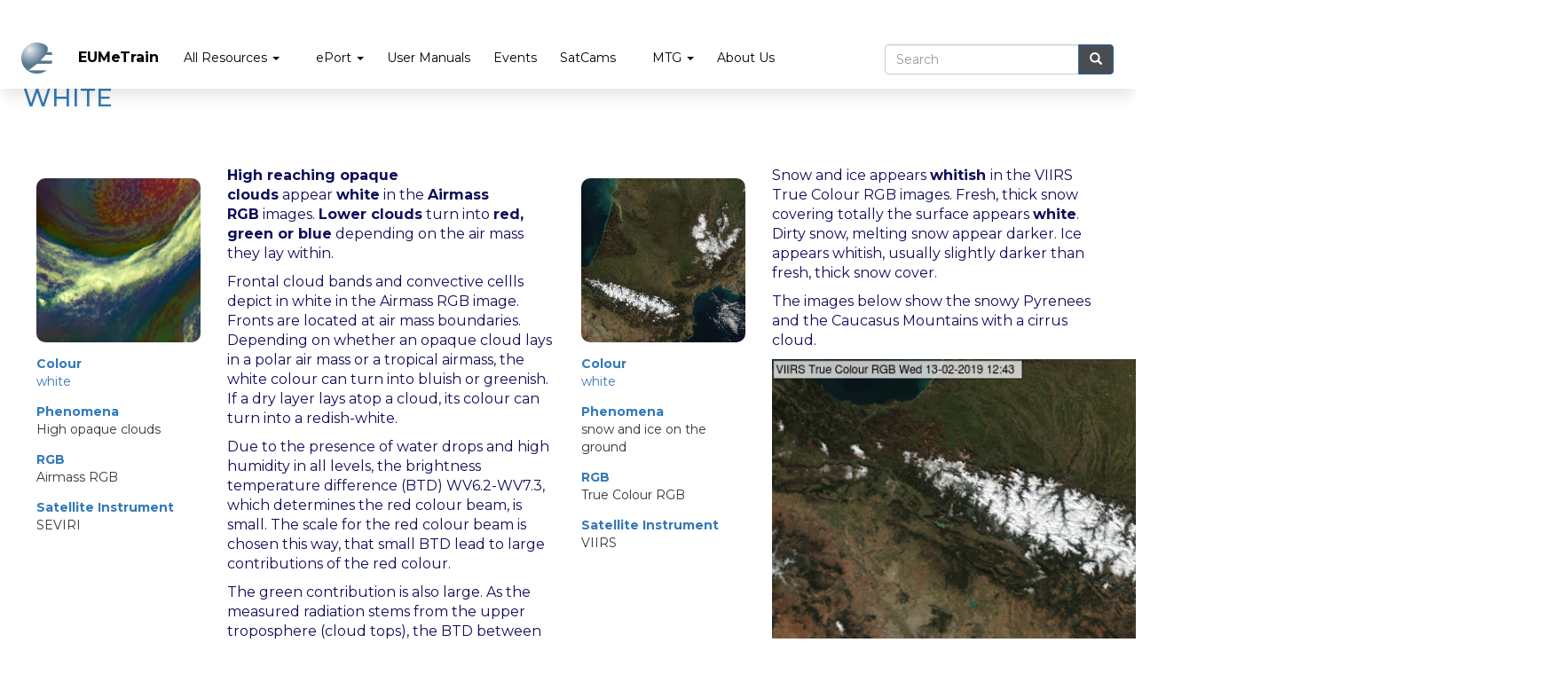

--- FILE ---
content_type: text/html; charset=UTF-8
request_url: https://eumetrain.org/index.php/taxonomy/term/130
body_size: 10795
content:
<!DOCTYPE html>
<html  lang="en" dir="ltr" prefix="content: http://purl.org/rss/1.0/modules/content/  dc: http://purl.org/dc/terms/  foaf: http://xmlns.com/foaf/0.1/  og: http://ogp.me/ns#  rdfs: http://www.w3.org/2000/01/rdf-schema#  schema: http://schema.org/  sioc: http://rdfs.org/sioc/ns#  sioct: http://rdfs.org/sioc/types#  skos: http://www.w3.org/2004/02/skos/core#  xsd: http://www.w3.org/2001/XMLSchema# ">
  <head>
    <meta charset="utf-8" />
<meta name="Generator" content="Drupal 10 (https://www.drupal.org)" />
<meta name="MobileOptimized" content="width" />
<meta name="HandheldFriendly" content="true" />
<meta name="viewport" content="width=device-width, initial-scale=1.0" />
<link rel="icon" href="/sites/default/files/EUMETSAT%20Logo_5.png" type="image/png" />
<link rel="alternate" type="application/rss+xml" title="white" href="https://eumetrain.org/index.php/taxonomy/term/130/feed" />

    <title>white | EUMeTrain</title>
    <link rel="stylesheet" media="all" href="/sites/default/files/css/css_9swlfmXNVUbfo6ieelZcgmxR9yaun3R5EKe12wngQKE.css?delta=0&amp;language=en&amp;theme=eumetraintheme&amp;include=eJwdxFEKwCAIANALyYRdKFwaRDYjbbHbD_Y-nr8e0vEiF7jMwmPSwDKpy7bZ4KmyHf-PbrxUgB3Z05lNkwflJpyKrspQqoZMzDSi2v0BSQMjOg" />
<link rel="stylesheet" media="all" href="https://cdn.jsdelivr.net/npm/bootstrap@3.4.1/dist/css/bootstrap.min.css" integrity="sha256-bZLfwXAP04zRMK2BjiO8iu9pf4FbLqX6zitd+tIvLhE=" crossorigin="anonymous" />
<link rel="stylesheet" media="all" href="https://cdn.jsdelivr.net/npm/@unicorn-fail/drupal-bootstrap-styles@0.0.2/dist/3.1.1/7.x-3.x/drupal-bootstrap.min.css" integrity="sha512-nrwoY8z0/iCnnY9J1g189dfuRMCdI5JBwgvzKvwXC4dZ+145UNBUs+VdeG/TUuYRqlQbMlL4l8U3yT7pVss9Rg==" crossorigin="anonymous" />
<link rel="stylesheet" media="all" href="https://cdn.jsdelivr.net/npm/@unicorn-fail/drupal-bootstrap-styles@0.0.2/dist/3.1.1/8.x-3.x/drupal-bootstrap.min.css" integrity="sha512-jM5OBHt8tKkl65deNLp2dhFMAwoqHBIbzSW0WiRRwJfHzGoxAFuCowGd9hYi1vU8ce5xpa5IGmZBJujm/7rVtw==" crossorigin="anonymous" />
<link rel="stylesheet" media="all" href="https://cdn.jsdelivr.net/npm/@unicorn-fail/drupal-bootstrap-styles@0.0.2/dist/3.2.0/7.x-3.x/drupal-bootstrap.min.css" integrity="sha512-U2uRfTiJxR2skZ8hIFUv5y6dOBd9s8xW+YtYScDkVzHEen0kU0G9mH8F2W27r6kWdHc0EKYGY3JTT3C4pEN+/g==" crossorigin="anonymous" />
<link rel="stylesheet" media="all" href="https://cdn.jsdelivr.net/npm/@unicorn-fail/drupal-bootstrap-styles@0.0.2/dist/3.2.0/8.x-3.x/drupal-bootstrap.min.css" integrity="sha512-JXQ3Lp7Oc2/VyHbK4DKvRSwk2MVBTb6tV5Zv/3d7UIJKlNEGT1yws9vwOVUkpsTY0o8zcbCLPpCBG2NrZMBJyQ==" crossorigin="anonymous" />
<link rel="stylesheet" media="all" href="https://cdn.jsdelivr.net/npm/@unicorn-fail/drupal-bootstrap-styles@0.0.2/dist/3.3.1/7.x-3.x/drupal-bootstrap.min.css" integrity="sha512-ZbcpXUXjMO/AFuX8V7yWatyCWP4A4HMfXirwInFWwcxibyAu7jHhwgEA1jO4Xt/UACKU29cG5MxhF/i8SpfiWA==" crossorigin="anonymous" />
<link rel="stylesheet" media="all" href="https://cdn.jsdelivr.net/npm/@unicorn-fail/drupal-bootstrap-styles@0.0.2/dist/3.3.1/8.x-3.x/drupal-bootstrap.min.css" integrity="sha512-kTMXGtKrWAdF2+qSCfCTa16wLEVDAAopNlklx4qPXPMamBQOFGHXz0HDwz1bGhstsi17f2SYVNaYVRHWYeg3RQ==" crossorigin="anonymous" />
<link rel="stylesheet" media="all" href="https://cdn.jsdelivr.net/npm/@unicorn-fail/drupal-bootstrap-styles@0.0.2/dist/3.4.0/8.x-3.x/drupal-bootstrap.min.css" integrity="sha512-tGFFYdzcicBwsd5EPO92iUIytu9UkQR3tLMbORL9sfi/WswiHkA1O3ri9yHW+5dXk18Rd+pluMeDBrPKSwNCvw==" crossorigin="anonymous" />
<link rel="stylesheet" media="all" href="https://fonts.googleapis.com/css?family=Montserrat:300,400,500,700,800" />
<link rel="stylesheet" media="all" href="/sites/default/files/css/css_tbB6bNmbh4hOXB2pELu7OC4fvx5OH2HVxPBVz1BcQ54.css?delta=10&amp;language=en&amp;theme=eumetraintheme&amp;include=eJwdxFEKwCAIANALyYRdKFwaRDYjbbHbD_Y-nr8e0vEiF7jMwmPSwDKpy7bZ4KmyHf-PbrxUgB3Z05lNkwflJpyKrspQqoZMzDSi2v0BSQMjOg" />

    
  </head>
  <body class="path-taxonomy has-glyphicons">
    <a href="#main-content" class="visually-hidden focusable skip-link">
      Skip to main content
    </a>
    
      <div class="dialog-off-canvas-main-canvas" data-off-canvas-main-canvas>
              <header class="navbar navbar-default container" id="navbar" role="banner">
            <div class="navbar-header">
          <div class="region region-navigation">
          <a class="logo navbar-btn pull-left" href="/index.php/" title="Home" rel="home">
      <img src="/sites/default/files/EUMETSAT%20Logo_4.png" alt="Home" />
    </a>
        <a class="name navbar-brand" href="/index.php/" title="Home" rel="home">EUMeTrain</a>
    
  </div>

                          <button type="button" class="navbar-toggle collapsed" data-toggle="collapse" data-target="#navbar-collapse" aria-expanded="false">
            <span class="sr-only">Toggle navigation</span>
            <span class="icon-bar"></span>
            <span class="icon-bar"></span>
            <span class="icon-bar"></span>
          </button>
              </div>

                    <div id="navbar-collapse" class="navbar-collapse collapse">
            <div class="region region-navigation-collapsible">
    <nav role="navigation" aria-labelledby="block-eumetraintheme-main-menu-menu" id="block-eumetraintheme-main-menu">
            
  <h2 class="visually-hidden" id="block-eumetraintheme-main-menu-menu">Main navigation</h2>
  

        
      <ul class="menu menu--main nav navbar-nav">
                      <li class="expanded dropdown first">
                                                                    <span class="navbar-text dropdown-toggle" data-toggle="dropdown">All Resources <span class="caret"></span></span>
                        <ul class="dropdown-menu">
                      <li class="first">
                                        <a href="/index.php/resources" data-drupal-link-system-path="resources">Resources</a>
              </li>
                      <li>
                                        <a href="https://resources.eumetrain.org/resources/resource_guide/index.htm" title="Resources Module">Resources by Topic Guide*</a>
              </li>
                      <li>
                                        <a href="/index.php/simulators" data-drupal-link-system-path="simulators">Simulators</a>
              </li>
                      <li>
                                        <a href="/index.php/rgb-color-guide" data-drupal-link-system-path="rgb-color-guide">RGB Color Guide</a>
              </li>
                      <li class="last">
                                        <a href="https://resources.eumetrain.org/RGBguide/RGBColourTool_2_5.zip">Download RGB Colour Tool</a>
              </li>
        </ul>
  
              </li>
                      <li class="expanded dropdown">
                                                                    <span class="navbar-text dropdown-toggle" data-toggle="dropdown">ePort <span class="caret"></span></span>
                        <ul class="dropdown-menu">
                      <li class="first">
                                        <a href="/index.php/eport" data-drupal-link-system-path="node/43">About ePort</a>
              </li>
                      <li>
                                        <a href="http://185.254.223.166/ow-maps/">ePort Pro</a>
              </li>
                      <li>
                                        <a href="http://resources.eumetrain.org/ePort_MapViewerEWC_MTG/index.html">ePort JavaScript - MTG</a>
              </li>
                      <li class="last">
                                        <a href="http://resources.eumetrain.org/ePort_MapViewerEWC_MSG/index.html">ePort JavaScript - MSG</a>
              </li>
        </ul>
  
              </li>
                      <li>
                                        <a href="/index.php/user-manual" data-drupal-link-system-path="user-manual">User Manuals</a>
              </li>
                      <li>
                                        <a href="/index.php/events" data-drupal-link-system-path="events">Events</a>
              </li>
                      <li>
                                        <a href="https://eumetrain.org/node/1015" title="New link">SatCams</a>
              </li>
                      <li class="expanded dropdown">
                                                                    <span class="navbar-text dropdown-toggle" data-toggle="dropdown">MTG <span class="caret"></span></span>
                        <ul class="dropdown-menu">
                      <li class="first">
                                        <a href="https://eumetrain.org/node/996">MTG Training</a>
              </li>
                      <li>
                                        <a href="https://eumetrain.org/node/1012">Webcasts</a>
              </li>
                      <li class="last">
                                        <a href="https://eumetrain.org/node/1010">Case Studies </a>
              </li>
        </ul>
  
              </li>
                      <li class="last">
                                        <a href="/index.php/contact" data-drupal-link-system-path="node/35">About Us</a>
              </li>
        </ul>
  

  </nav>
<div class="search-block-form block block-search block-search-form-block" data-drupal-selector="search-block-form" id="block-eumetraintheme-search" role="search">
  
      <h2 class="visually-hidden">Search</h2>
    
      <form action="/index.php/search/node" method="get" id="search-block-form" accept-charset="UTF-8">
  <div class="form-item js-form-item form-type-search js-form-type-search form-item-keys js-form-item-keys form-no-label form-group">
      <label for="edit-keys" class="control-label sr-only">Search</label>
  
  
  <div class="input-group"><input title="Enter the terms you wish to search for." data-drupal-selector="edit-keys" class="form-search form-control" placeholder="Search" type="search" id="edit-keys" name="keys" value="" size="15" maxlength="128" data-toggle="tooltip" /><span class="input-group-btn"><button type="submit" value="Search" class="button js-form-submit form-submit btn-primary btn icon-only"><span class="sr-only">Search</span><span class="icon glyphicon glyphicon-search" aria-hidden="true"></span></button></span></div>

  
  
  </div>
<div class="form-actions form-group js-form-wrapper form-wrapper" data-drupal-selector="edit-actions" id="edit-actions"></div>

</form>

  </div>

  </div>

        </div>
                </header>
  
  <div role="main" class="main-container container js-quickedit-main-content">
    <div class="row">

                              <div class="col-sm-12" role="heading">
              <div class="region region-header">
      
<div data-drupal-messages-fallback class="hidden"></div>
    <h1 class="page-header">white</h1>


  </div>

          </div>
              
            
                  <section class="col-sm-12">

                
                                      
                  
                          <a id="main-content"></a>
            <div class="region region-content">
    <div class="views-element-container form-group"><div class="view view-taxonomy-term view-id-taxonomy_term view-display-id-page_1 js-view-dom-id-053eadc4786b7fd59aebf77cc107ff78d82d09e3aa7133a0b1fddcf33544b5d0">
  
    
      <div class="view-header">
      <div about="/taxonomy/term/130">
  
    
  
</div>

    </div>
      
      <div class="view-content">
          <div class="views-view-grid horizontal cols-2 clearfix">
            <div class="views-row clearfix row-1">
                  <div class="views-col col-1" style="width: 50%;">


<div data-history-node-id="955" class="node node--type-rgb-resources node--view-mode-full ds-2col-stacked-fluid clearfix">

  

  <div class="group-header">
    
  </div>

      <div class="group-left">
      
            <div class="field field--name-field-rgb-resource-logo field--type-image field--label-hidden field--item">  <img loading="lazy" src="/sites/default/files/2023-09/36.png" width="300" height="300" alt="no_img" typeof="foaf:Image" class="img-responsive" />

</div>
      
  <div class="field field--name-field-rgb-resource-colour field--type-entity-reference field--label-above">
    <div class="field--label">Colour</div>
          <div class="field--items">
              <div class="field--item"><a href="/taxonomy/term/130" hreflang="en">white</a></div>
              </div>
      </div>

  <div class="field field--name-field-rgb-resource-phenomena field--type-entity-reference field--label-above">
    <div class="field--label">Phenomena</div>
              <div class="field--item">High opaque clouds</div>
          </div>

  <div class="field field--name-field-rgb-resource-r field--type-entity-reference field--label-above">
    <div class="field--label">RGB</div>
              <div class="field--item">Airmass RGB</div>
          </div>

  <div class="field field--name-field-rgb-resource-satellite-ins field--type-entity-reference field--label-above">
    <div class="field--label">Satellite Instrument</div>
              <div class="field--item">SEVIRI</div>
          </div>

    </div>
  
      <div class="group-right">
      
            <div class="field field--name-field-rgb-resource-content field--type-text-with-summary field--label-hidden field--item"><p><b>High reaching opaque clouds</b>&nbsp;appear&nbsp;<b>white</b>&nbsp;in the&nbsp;<b>Airmass RGB</b>&nbsp;images.&nbsp;<b>Lower clouds</b>&nbsp;turn into&nbsp;<b>red, green or blue</b>&nbsp;depending on the air mass they lay within.</p>

<p>Frontal cloud bands and convective cellls depict in white in the Airmass RGB image. Fronts are located at air mass boundaries. Depending on whether an opaque cloud lays in a polar air mass or a tropical airmass, the white colour can turn into bluish or greenish. If a dry layer lays atop a cloud, its colour can turn into a redish-white.</p>

<p>Due to the presence of water drops and high humidity in all levels, the brightness temperature difference (BTD) WV6.2-WV7.3, which determines the red colour beam, is small. The scale for the red colour beam is chosen this way, that small BTD lead to large contributions of the red colour.</p>

<p>The green contribution is also large. As the measured radiation stems from the upper troposphere (cloud tops), the BTD between the window channel IR10.8 and the ozone absorption channel IR9.7 is small.</p>

<p>Measured radiance in the WV6.2 channel is low because a large part of the surface emitted thermal radiation has been absorbed by the cloud droplets. As the temperature range for WV6.2 has been inverted, the colder the measured temperature, the higher the contribution of the blue colour beam.</p>

<p>All three colour beams contribute with the same high amplitude to the RGB image. Embedded convective cells are recognised only by their specific shape, and not by their specific colour. Frontal systems typically depict in white tones.</p>

<p>&nbsp;</p>
<figure role="group" class="align-center">
<img alt="no_img" data-entity-type="file" data-entity-uuid="b8eedbc1-b071-42a4-90d1-95a2a01950a3" src="/sites/default/files/inline-images/36a_0.png" width="897" height="715" loading="lazy">
<figcaption><strong>Airmass RGB for 3 Febuary 2016 12:00 UTC</strong></figcaption>
</figure>

<p>&nbsp;</p>

<p><u>Explanation of the colour of high opaque clouds in the Airmass RGB (see also the recipe on the left side)</u>:</p>

<p>• For high opaque clouds, all 3 colour beams contribute strongly. Therefore the resulting colour is white.<br>
• Low/mid level clouds with a dry troposphere atop turn into a whitish red (see image above - France).<br>
• Low/mid level clouds within the polar air mass turn into a whitish blue (see image above - northern Germany).<br>
• Low/mid level clouds within a tropical air mass turn into a whitish green (see image above - Serbia).</p>
</div>
      
    </div>
  
  <div class="group-footer">
    
  </div>

</div>

</div>
                  <div class="views-col col-2" style="width: 50%;">


<div data-history-node-id="844" class="node node--type-rgb-resources node--view-mode-full ds-2col-stacked-fluid clearfix">

  

  <div class="group-header">
    
  </div>

      <div class="group-left">
      
            <div class="field field--name-field-rgb-resource-logo field--type-image field--label-hidden field--item">  <img loading="lazy" src="/sites/default/files/2022-07/102.png" width="260" height="260" alt="snow and ice on the ground" typeof="foaf:Image" class="img-responsive" />

</div>
      
  <div class="field field--name-field-rgb-resource-colour field--type-entity-reference field--label-above">
    <div class="field--label">Colour</div>
          <div class="field--items">
              <div class="field--item"><a href="/taxonomy/term/130" hreflang="en">white</a></div>
              </div>
      </div>

  <div class="field field--name-field-rgb-resource-phenomena field--type-entity-reference field--label-above">
    <div class="field--label">Phenomena</div>
              <div class="field--item">snow and ice on the ground</div>
          </div>

  <div class="field field--name-field-rgb-resource-r field--type-entity-reference field--label-above">
    <div class="field--label">RGB</div>
              <div class="field--item">True Colour RGB</div>
          </div>

  <div class="field field--name-field-rgb-resource-satellite-ins field--type-entity-reference field--label-above">
    <div class="field--label">Satellite Instrument</div>
              <div class="field--item">VIIRS</div>
          </div>

    </div>
  
      <div class="group-right">
      
            <div class="field field--name-field-rgb-resource-content field--type-text-with-summary field--label-hidden field--item"><p>Snow and ice appears <strong>whitish </strong>in the VIIRS True Colour RGB images. Fresh, thick snow covering totally the surface appears <strong>white</strong>. Dirty snow, melting snow appear darker. Ice appears whitish, usually slightly darker than fresh, thick snow cover.</p>

<p>The images below show the snowy Pyrenees and the Caucasus Mountains with a cirrus cloud.</p>

<p><img alt="102a" data-entity-type="file" data-entity-uuid="915ca326-2ade-491e-8a2f-625e03571776" height="386" src="/sites/default/files/inline-images/102a.png" width="707" loading="lazy"></p>

<p><strong>NPP, VIIRS True Colour RGB image for 13 February 2019, 12:43 UTC</strong></p>

<p><img alt="102b" data-entity-type="file" data-entity-uuid="8d07c2ae-9809-4385-8775-950f557201ce" height="343" src="/sites/default/files/inline-images/102b.png" width="711" loading="lazy"></p>

<p><strong>NPP, VIIRS True Colour RGB image for 30 October 2018, 10:49 UTC</strong></p>

<p>Snow on lowland and on the Alps are presented by the True Colour and Natural Colour RGB images below. In the True Colour RGB it is much more difficult to detect the low clouds over snowy areas than in the Natural Colour RGBs.</p>

<p><img alt="102c" data-entity-type="file" data-entity-uuid="fcb7f76f-36eb-432e-b2e3-4f45478c7d87" src="/sites/default/files/inline-images/102c.png" width="624" height="863" loading="lazy"></p>

<p><strong><em>NPP, VIIRS True Colour RGB (top) and Natural Colour RGB (bottom) for 04 February 2018, 12:12 UTC</em></strong></p>

<p>Cloud-free snowy mountains and lowland usually have different appearance in the satellite imagery. If the snow lies on a plain or low hill, one can often see patches, lines or spots. Patches might be due to forest with shadows and branches not covered by snow. Lines might be due to rivers, and spots (small patches) due to settlements. In mountainous terrain one can often see the structure of the valleys and ridges. Snow on high mountains is usually depicted in a brighter colour than on plains or hills, as there is less vegetation in the mountains to disrupt the snow cover.</p>

<p>In the next image snow on low land and ice on the Great Lakes (border of US and Canada) are seen.</p>

<p><img alt="102d" data-entity-type="file" data-entity-uuid="f4601c34-449c-4d0d-aa9f-3a68af4de480" height="694" src="/sites/default/files/inline-images/102d.png" width="720" loading="lazy"></p>

<p><strong><em>VIIRS True Color RGB for 6 March 2014, 18:35 UTC</em></strong></p>

<p>(Source:&nbsp;<a href="http://rammb.cira.colostate.edu/projects/npp/blog/index.php/2014/02/">http://rammb.cira.colostate.edu/projects/npp/blog/index.php/2014/02/)</a></p>

<p>Note that:<br>
• The snow/ice colour depends not only on the snow/ice characteristics but as well as on the&nbsp;<em>solar and satellite viewing directions</em>. Towards the edge of the swath the whitish colour may become saturated white, while along the sub-satellite track it might be slightly darker.<br>
• Thick clouds appear also whitish.<br>
• Thin clouds and large concentration aerosol plume appear greyish.</p>

<p>Explanation of the colour of&nbsp;<em>snow and ice</em>&nbsp;in the True Colour RGB&nbsp;(<a href="http://www.eumetrain.org/RGBguide/recipes/recipe_VIIRS_TrueColour_RGB.pdf">see the recipe</a>):</p>

<p>The reflectivity value of fresh, thick snow is high (close to 100 %) and about the same in all three visible channels and so it appears (almost) white in the True Colour RGB.<br>
Dirty and/or melting snow may appear greyish, as its reflectivity is lower at the visible wavelengths.<br>
Reflectivity of ice is slightly lower than reflectivity of fresh, thick snow.</p></div>
      
    </div>
  
  <div class="group-footer">
    
  </div>

</div>

</div>
              </div>
          <div class="views-row clearfix row-2">
                  <div class="views-col col-1" style="width: 50%;">


<div data-history-node-id="840" class="node node--type-rgb-resources node--view-mode-full ds-2col-stacked-fluid clearfix">

  

  <div class="group-header">
    
  </div>

      <div class="group-left">
      
            <div class="field field--name-field-rgb-resource-logo field--type-image field--label-hidden field--item">  <img loading="lazy" src="/sites/default/files/2022-07/98.png" width="260" height="260" alt="Thick opaque clouds" typeof="foaf:Image" class="img-responsive" />

</div>
      
  <div class="field field--name-field-rgb-resource-colour field--type-entity-reference field--label-above">
    <div class="field--label">Colour</div>
          <div class="field--items">
              <div class="field--item"><a href="/taxonomy/term/130" hreflang="en">white</a></div>
              </div>
      </div>

  <div class="field field--name-field-rgb-resource-phenomena field--type-entity-reference field--label-above">
    <div class="field--label">Phenomena</div>
              <div class="field--item">Thick opaque clouds</div>
          </div>

  <div class="field field--name-field-rgb-resource-r field--type-entity-reference field--label-above">
    <div class="field--label">RGB</div>
              <div class="field--item">True Colour RGB</div>
          </div>

  <div class="field field--name-field-rgb-resource-satellite-ins field--type-entity-reference field--label-above">
    <div class="field--label">Satellite Instrument</div>
              <div class="field--item">VIIRS</div>
          </div>

    </div>
  
      <div class="group-right">
      
            <div class="field field--name-field-rgb-resource-content field--type-text-with-summary field--label-hidden field--item"><p><strong>Thick clouds</strong>&nbsp;usually appear&nbsp;<strong>white</strong>&nbsp;in the VIIRS True Colour RGB images. The images below show some examples.</p>

<p><img alt="98a" data-entity-type="file" data-entity-uuid="0531231f-7398-49cc-b417-859579e20f38" height="434" src="/sites/default/files/inline-images/98a.png" width="707" loading="lazy"></p>

<p><strong>NPP, VIIRS True Colour RGB image for 25 October 2018, 12:24 UTC</strong></p>

<p><img alt="98b" data-entity-type="file" data-entity-uuid="2b6f67d9-d638-443a-bed8-ca7d7a555823" height="473" src="/sites/default/files/inline-images/98b.png" width="703" loading="lazy"></p>

<p><strong><em>NPP, VIIRS True Colour RGB image for 28 September 2018, 10:49 UTC</em></strong></p>

<p><img alt="98c" data-entity-type="file" data-entity-uuid="1db6c1f3-7dd4-4468-8689-28998830b87e" height="477" src="/sites/default/files/inline-images/98c.png" width="704" loading="lazy"></p>

<p><strong><em>NPP, VIIRS True Colour RGB image for 30 October 2018, 10:49 UTC</em></strong></p>

<p>Note that:<br>
• The colour brightness depends not only on the cloud characteristics but as well as on the&nbsp;<em>solar and satellite viewing directions</em>. Towards the edge of the swath the whitish colour may be saturated white, while along the sub-satellite track it might be slightly darker.<br>
• Snow and ice appear also white.<br>
• Thin clouds and high concentration aerosol plumes appear greyish.</p>

<p>Explanation of the colour of thick clouds in the True Colour RGB&nbsp;(<a href="http://www.eumetrain.org/RGBguide/recipes/recipe_VIIRS_TrueColour_RGB.pdf">see the recipe</a>):</p>

<p>The cloud elements strongly scatter the visible radiation and the absorption of visible radiation within the cloud is very low. For thick clouds the reflectivity values are high (close to 100 %) and similar in the tree visible channels. As a consequence, thick clouds appear (almost) white in the True Colour RGB.</p></div>
      
    </div>
  
  <div class="group-footer">
    
  </div>

</div>

</div>
                  <div class="views-col col-2" style="width: 50%;">


<div data-history-node-id="824" class="node node--type-rgb-resources node--view-mode-full ds-2col-stacked-fluid clearfix">

  

  <div class="group-header">
    
  </div>

      <div class="group-left">
      
            <div class="field field--name-field-rgb-resource-logo field--type-image field--label-hidden field--item">  <img loading="lazy" src="/sites/default/files/2022-07/82.png" width="299" height="299" alt="Mid-level water clouds" typeof="foaf:Image" class="img-responsive" />

</div>
      
  <div class="field field--name-field-rgb-resource-colour field--type-entity-reference field--label-above">
    <div class="field--label">Colour</div>
          <div class="field--items">
              <div class="field--item"><a href="/taxonomy/term/130" hreflang="en">white</a></div>
              </div>
      </div>

  <div class="field field--name-field-rgb-resource-phenomena field--type-entity-reference field--label-above">
    <div class="field--label">Phenomena</div>
              <div class="field--item">Mid-level water clouds</div>
          </div>

  <div class="field field--name-field-rgb-resource-r field--type-entity-reference field--label-above">
    <div class="field--label">RGB</div>
              <div class="field--item">HRV Cloud RGB</div>
          </div>

  <div class="field field--name-field-rgb-resource-satellite-ins field--type-entity-reference field--label-above">
    <div class="field--label">Satellite Instrument</div>
              <div class="field--item">SEVIRI</div>
          </div>

    </div>
  
      <div class="group-right">
      
            <div class="field field--name-field-rgb-resource-content field--type-text-with-summary field--label-hidden field--item"><p><strong>Mid-level water clouds</strong>&nbsp;appear&nbsp;<strong>white</strong>&nbsp;in the&nbsp;<strong>HRV Cloud RGB</strong>&nbsp;images.</p>

<p>Water droplets and ice crystals strongly reflect short wave solar radiation in case of an opaque cloud, hence the strong intensity of the red and green colour beam. The blue colour contribution from the window channel IR10.8 has about the same intensity for mid-level clouds than the contribution from HRV. The warmer the cloud, the more yellowish its colour will be, the colder, the stronger the blue component.</p>

<p>For mid-level clouds, both channels (HRV and IR10.8) have about the same intensity, the resulting colour is a whitish grey. The HRV Cloud RGB image below shows mid-level cloudiness over north-western France.</p>

<p><img alt="82a" data-entity-type="file" data-entity-uuid="fa345c81-defc-42d0-946f-707914be7d83" src="/sites/default/files/inline-images/82a.png" width="896" height="714" loading="lazy"></p>

<p><strong><em>HRV Cloud RGB from 17 July 2015, 12:00 UTC</em></strong></p>

<p>Sometimes, the HRV channel of the HRV Cloud RGB is enhanced by a sun angle correction. This leads to higher intensities in the HRV reflectivities, especially at low sun angles during the winter months. As a consequence, warmer water clouds look more yellowish in the HRV Cloud RGB in winter then in summer.</p>

<p>Explanation of the white colour of mid-level clouds in the HRV Cloud RGB (<a href="http://www.eumetrain.org/RGBguide/recipes/recipe_HRVcloud_RGB.pdf">see the recipe</a>):</p>

<p>• Both channels (HRV and IR10.8) contribute with the same intensity to the HRV Cloud RGB, the resulting colour is white.</p></div>
      
    </div>
  
  <div class="group-footer">
    
  </div>

</div>

</div>
              </div>
          <div class="views-row clearfix row-3">
                  <div class="views-col col-1" style="width: 50%;">


<div data-history-node-id="807" class="node node--type-rgb-resources node--view-mode-full ds-2col-stacked-fluid clearfix">

  

  <div class="group-header">
    
  </div>

      <div class="group-left">
      
            <div class="field field--name-field-rgb-resource-logo field--type-image field--label-hidden field--item">  <img loading="lazy" src="/sites/default/files/2022-07/65.png" width="260" height="260" alt="Water clouds with small droplets on the cloud top" typeof="foaf:Image" class="img-responsive" />

</div>
      
  <div class="field field--name-field-rgb-resource-colour field--type-entity-reference field--label-above">
    <div class="field--label">Colour</div>
          <div class="field--items">
              <div class="field--item"><a href="/taxonomy/term/130" hreflang="en">white</a></div>
              </div>
      </div>

  <div class="field field--name-field-rgb-resource-phenomena field--type-entity-reference field--label-above">
    <div class="field--label">Phenomena</div>
              <div class="field--item">Water clouds with small droplets on the cloud top</div>
          </div>

  <div class="field field--name-field-rgb-resource-r field--type-entity-reference field--label-above">
    <div class="field--label">RGB</div>
              <div class="field--item">Snow RGB</div>
          </div>

  <div class="field field--name-field-rgb-resource-satellite-ins field--type-entity-reference field--label-above">
    <div class="field--label">Satellite Instrument</div>
              <div class="field--item">SEVIRI</div>
          </div>

    </div>
  
      <div class="group-right">
      
            <div class="field field--name-field-rgb-resource-content field--type-text-with-summary field--label-hidden field--item"><p><strong>Fog and water clouds with small droplets</strong>&nbsp;on the cloud top appear&nbsp;<strong>white</strong>&nbsp;in the&nbsp;<strong>Snow RGB</strong>&nbsp;images.</p>

<p>The images below show situations when fog and/or low clouds formed over the snow covered surface. The valley fog or stratus clouds are nicely seen in the Alps due to the good colour contrast between the red-orange snow and the white water clouds.</p>

<p><img alt="65a" data-entity-type="file" data-entity-uuid="d09cd95c-5af2-4347-8c4f-2a4e08bb3b18" src="/sites/default/files/inline-images/65a.png" width="500" height="375" loading="lazy"></p>

<p><strong><em>Meteosat, SEVIRI Snow RGB, 08 January 2009, 09:55 UTC</em></strong></p>

<p><img alt="65b" data-entity-type="file" data-entity-uuid="30eba0ee-be4c-4892-a12c-5182e9bf4d80" src="/sites/default/files/inline-images/65b.png" width="700" height="525" loading="lazy"></p>

<p><strong><em>Meteosat, SEVIRI Snow RGB for 15 January 2006 10:55 UTC</em></strong></p>

<p>Continental fog and low level water clouds usually consist of small droplets. Note that water clouds with large droplets on their top appear not white, but light yellow in the Snow RGB images.</p>

<p>Explanation of the colours for fog and water clouds consisting of small droplets (<a href="http://www.eumetrain.org/RGBguide/recipes/recipe_Snow_RGB.pdf">see the recipe</a>):</p>

<p>• The reflectivity values of water clouds are high in the VIS0.8 channel, lower in the NIR1.6 channel and even lower at 3.9 micrometer channel. However, after the linear stretching and the gamma correction the signal will be very high in all three colour beams. The green signal is often saturated; the blue signal is also often close to the maximum. As a consequence water clouds with small droplets appear (close to) white in the Snow RGB images.</p></div>
      
    </div>
  
  <div class="group-footer">
    
  </div>

</div>

</div>
                  <div class="views-col col-2" style="width: 50%;">


<div data-history-node-id="797" class="node node--type-rgb-resources node--view-mode-full ds-2col-stacked-fluid clearfix">

  

  <div class="group-header">
    
  </div>

      <div class="group-left">
      
            <div class="field field--name-field-rgb-resource-logo field--type-image field--label-hidden field--item">  <img loading="lazy" src="/sites/default/files/2022-07/55.png" width="260" height="260" alt="High ice clouds" typeof="foaf:Image" class="img-responsive" />

</div>
      
  <div class="field field--name-field-rgb-resource-colour field--type-entity-reference field--label-above">
    <div class="field--label">Colour</div>
          <div class="field--items">
              <div class="field--item"><a href="/taxonomy/term/130" hreflang="en">white</a></div>
              </div>
      </div>

  <div class="field field--name-field-rgb-resource-phenomena field--type-entity-reference field--label-above">
    <div class="field--label">Phenomena</div>
              <div class="field--item">High ice clouds</div>
          </div>

  <div class="field field--name-field-rgb-resource-r field--type-entity-reference field--label-above">
    <div class="field--label">RGB</div>
              <div class="field--item">AVHRR Cloud RGB</div>
          </div>

  <div class="field field--name-field-rgb-resource-satellite-ins field--type-entity-reference field--label-above">
    <div class="field--label">Satellite Instrument</div>
              <div class="field--item">AVHRR</div>
          </div>

    </div>
  
      <div class="group-right">
      
            <div class="field field--name-field-rgb-resource-content field--type-text-with-summary field--label-hidden field--item"><p>Thick ice clouds are whitish in the Cloud RGB images, because their reflectivity values are high and close to each other in the 0.63 and 0.87 micron channels, while their cloud top temperature is low. As the 10.8 micron channel is inverted in this RGB, cold temperature means intense signal in the blue colour beam. <a href="http://www.eumetrain.org/RGBguide/recipes/recipe_Cloud_RGB_Metop.pdf">See the recipe</a>.</p>

<p>The images below show deep convective clouds over the coast of Italy and Spain and over Bulgaria. One can see the cloud top features due to the shadows: e,g, overshooting tops, gravity waves. In the shadows we see darker (grayish) shades.</p>

<p><img alt="55a" data-entity-type="file" data-entity-uuid="e3fbee9f-df55-4643-aee8-2e6f3aa6d11f" src="/sites/default/files/inline-images/55a.png" width="401" height="445" loading="lazy"></p>

<p><strong><em>MetOp AVHRR Clouds RGB image, 26 June 2014, 08:46 UTC</em></strong></p>

<p><img alt="55b" data-entity-type="file" data-entity-uuid="58a01607-9437-4043-b117-e6d8fcc7598e" src="/sites/default/files/inline-images/55b.png" width="394" height="400" loading="lazy"></p>

<p><strong><em>MetOp AVHRR Clouds RGB image, 24 June 2014, 09:28 UTC</em></strong></p>

<p><strong><em><img alt="55c" data-entity-type="file" data-entity-uuid="87e4fb0f-b109-4f51-bb1e-89a923dd2d1a" src="/sites/default/files/inline-images/55c.png" width="600" height="450" loading="lazy"></em></strong></p>

<p><strong><em>MetOp AVHRR Clouds RGB image, 03 September 2014, 08:19 UTC</em></strong></p></div>
      
    </div>
  
  <div class="group-footer">
    
  </div>

</div>

</div>
              </div>
          <div class="views-row clearfix row-4">
                  <div class="views-col col-1" style="width: 50%;">


<div data-history-node-id="793" class="node node--type-rgb-resources node--view-mode-full ds-2col-stacked-fluid clearfix">

  

  <div class="group-header">
    
  </div>

      <div class="group-left">
      
            <div class="field field--name-field-rgb-resource-logo field--type-image field--label-hidden field--item">  <img loading="lazy" src="/sites/default/files/2022-07/51.png" width="260" height="260" alt="Low level water clouds" typeof="foaf:Image" class="img-responsive" />

</div>
      
  <div class="field field--name-field-rgb-resource-colour field--type-entity-reference field--label-above">
    <div class="field--label">Colour</div>
          <div class="field--items">
              <div class="field--item"><a href="/taxonomy/term/130" hreflang="en">white</a></div>
              </div>
      </div>

  <div class="field field--name-field-rgb-resource-phenomena field--type-entity-reference field--label-above">
    <div class="field--label">Phenomena</div>
              <div class="field--item">Low level water clouds</div>
          </div>

  <div class="field field--name-field-rgb-resource-r field--type-entity-reference field--label-above">
    <div class="field--label">RGB</div>
              <div class="field--item">Natural Colour RGB</div>
          </div>

  <div class="field field--name-field-rgb-resource-satellite-ins field--type-entity-reference field--label-above">
    <div class="field--label">Satellite Instrument</div>
              <div class="field--item">AVHRR</div>
          </div>

    </div>
  
      <div class="group-right">
      
            <div class="field field--name-field-rgb-resource-content field--type-text-with-summary field--label-hidden field--item"><p>Water clouds are whitish in the Natural RGB images, because their reflectivity values are high and close to each other in the 0.63, 0.87 and 1.6 micron channels.</p>

<p>The image below (MetOp AVHRR Natural Colour RGB image from 08 March 2014 10:06 UTC) shows the Strait of Gibraltar with the Mediterranean Sea to the East, and the Atlantic Ocean to the West. The low level wind was easterly. The region was mainly cloud free except a cumulus cloud band elongated from the strait to the East. In this band low level cumulus clouds formed due to the orographic forced convergence and lifting. West from the strait the clouds disappeared.</p>

<p><img alt="51a" data-entity-type="file" data-entity-uuid="54e20e80-b26b-436d-b0a3-76cb87eb4ca2" src="/sites/default/files/inline-images/51a.png" width="979" height="900" loading="lazy"></p>

<p><strong><em>MetOp AVHRR Natural Colour RGB image from 08 March 2014 10:06 UTC</em></strong></p>

<p>Explanation of the white tone&nbsp;of low-level water clouds in the Natural Colour RGB (<a href="http://www.eumetrain.org/RGBguide/recipes/recipe_natcol_RGB.pdf">see the recipe</a>):</p>

<p>• With an equal&nbsp;contribution of the red,&nbsp;green and the blue colour beam over low-level&nbsp;water clouds, the resulting colour is white.</p></div>
      
    </div>
  
  <div class="group-footer">
    
  </div>

</div>

</div>
                  <div class="views-col col-2" style="width: 50%;">


<div data-history-node-id="778" class="node node--type-rgb-resources node--view-mode-full ds-2col-stacked-fluid clearfix">

  

  <div class="group-header">
    
  </div>

      <div class="group-left">
      
            <div class="field field--name-field-rgb-resource-logo field--type-image field--label-hidden field--item">  <img loading="lazy" src="/sites/default/files/2022-07/36.png" width="300" height="300" alt="Opaque clouds" typeof="foaf:Image" class="img-responsive" />

</div>
      
  <div class="field field--name-field-rgb-resource-colour field--type-entity-reference field--label-above">
    <div class="field--label">Colour</div>
          <div class="field--items">
              <div class="field--item"><a href="/taxonomy/term/130" hreflang="en">white</a></div>
              </div>
      </div>

  <div class="field field--name-field-rgb-resource-phenomena field--type-entity-reference field--label-above">
    <div class="field--label">Phenomena</div>
              <div class="field--item">Opaque clouds</div>
          </div>

  <div class="field field--name-field-rgb-resource-r field--type-entity-reference field--label-above">
    <div class="field--label">RGB</div>
              <div class="field--item">Airmass RGB</div>
          </div>

  <div class="field field--name-field-rgb-resource-satellite-ins field--type-entity-reference field--label-above">
    <div class="field--label">Satellite Instrument</div>
              <div class="field--item">SEVIRI</div>
          </div>

    </div>
  
      <div class="group-right">
      
            <div class="field field--name-field-rgb-resource-content field--type-text-with-summary field--label-hidden field--item"><p><strong>High reaching opaque clouds</strong>&nbsp;appear&nbsp;<strong>white</strong>&nbsp;in the&nbsp;<strong>Airmass RGB</strong>&nbsp;images.&nbsp;<strong>Lower clouds</strong>&nbsp;turn into&nbsp;<strong>red, green or blue</strong>&nbsp;depending on the air mass they lay within.</p>

<p>Frontal cloud bands and convective cellls depict in white in the Airmass RGB image. Fronts are located at air mass boundaries. Depending on whether an opaque cloud lays in a polar air mass or a tropical airmass, the white colour can turn into bluish or greenish. If a dry layer lays atop a cloud, its colour can turn into a redish-white.</p>

<p>Due to the presence of water drops and high humidity in all levels, the brightness temperature difference (BTD) WV6.2-WV7.3, which determines the red colour beam, is small. The scale for the red colour beam is chosen this way, that small BTD lead to large contributions of the red colour.</p>

<p>The green contribution is also large. As the measured radiation stems from the upper troposphere (cloud tops), the BTD between the window channel IR10.8 and the ozone absorption channel IR9.7 is small.</p>

<p>Measured radiance in the WV6.2 channel is low because a large part of the surface emitted thermal radiation has been absorbed by the cloud droplets. As the temperature range for WV6.2 has been inverted, the colder the measured temperature, the higher the contribution of the blue colour beam.</p>

<p>All three colour beams contribute with the same high amplitude to the RGB image. Embedded convective cells are recognised only by their specific shape, and not by their specific colour. Frontal systems typically depict in white tones.</p>

<p><img alt="36a" data-entity-type="file" data-entity-uuid="4cda97df-42dc-4722-97f9-1f113921dd18" src="/sites/default/files/inline-images/36a.png" width="897" height="715" loading="lazy"></p>

<p><strong><em>Airmass RGB for 3 Febuary 2016 12:00 UTC</em></strong></p>

<p>Explanation of the colour of high opaque clouds in the Airmass RGB (see also the recipe on the left side):</p>

<p>• For high opaque clouds, all 3 colour beams contribute strongly. Therefore the resulting colour is white.<br>
• Low/mid level clouds with a dry troposphere atop turn into a whitish red (see image above - France).<br>
• Low/mid level clouds within the polar air mass turn into a whitish blue (see image above - northern Germany).<br>
• Low/mid level clouds within a tropical air mass turn into a whitish green (see image above - Serbia).</p></div>
      
    </div>
  
  <div class="group-footer">
    
  </div>

</div>

</div>
              </div>
          <div class="views-row clearfix row-5">
                  <div class="views-col col-1" style="width: 50%;">


<div data-history-node-id="749" class="node node--type-rgb-resources node--view-mode-full ds-2col-stacked-fluid clearfix">

  

  <div class="group-header">
    
  </div>

      <div class="group-left">
      
            <div class="field field--name-field-rgb-resource-logo field--type-image field--label-hidden field--item">  <img loading="lazy" src="/sites/default/files/2022-06/7.png" width="260" height="260" alt="Water clouds" typeof="foaf:Image" class="img-responsive" />

</div>
      
  <div class="field field--name-field-rgb-resource-colour field--type-entity-reference field--label-above">
    <div class="field--label">Colour</div>
          <div class="field--items">
              <div class="field--item"><a href="/taxonomy/term/130" hreflang="en">white</a></div>
              </div>
      </div>

  <div class="field field--name-field-rgb-resource-phenomena field--type-entity-reference field--label-above">
    <div class="field--label">Phenomena</div>
              <div class="field--item">Warm water clouds</div>
          </div>

  <div class="field field--name-field-rgb-resource-r field--type-entity-reference field--label-above">
    <div class="field--label">RGB</div>
              <div class="field--item">Natural Colour RGB</div>
          </div>

  <div class="field field--name-field-rgb-resource-satellite-ins field--type-entity-reference field--label-above">
    <div class="field--label">Satellite Instrument</div>
              <div class="field--item">SEVIRI</div>
          </div>

    </div>
  
      <div class="group-right">
      
            <div class="field field--name-field-rgb-resource-content field--type-text-with-summary field--label-hidden field--item"><p><strong>Warm water clouds</strong>&nbsp;appear&nbsp;<strong>white</strong>&nbsp;in the&nbsp;<strong>Natural Colour RGB</strong>&nbsp;images.</p>

<p>Low and optically thick water clouds appear whithish in the Natural Colour RGB because the mesured reflected short wave radiation at 0.6, 0.8 and 1.6 micrometer are nearly equal. The image below shows fog patches over the black sea.</p>

<p><img alt="7a" data-entity-type="file" data-entity-uuid="53ac645d-cc4b-4a61-afaf-7cd48b3bd57a" src="/sites/default/files/inline-images/7a.png" width="890" height="717" loading="lazy"></p>

<p><strong><em>Natural Colour RGB for 30 April 2012 06:00 UTC</em></strong></p>

<p>Very low and thin water clouds tend to have a more redish tone because the green and the blue colour beam from the visible channels at 0.6 and 0.8 micrometer decrease in intensity (see image below, Mediterranean Sea around Sicily). The reflection of short wave solar radiation in both visible channels correlates with the optical thickness of the cloud.</p>

<p><img alt="7b" data-entity-type="file" data-entity-uuid="d5c68b2a-969e-4f99-8f81-10ecfd896402" src="/sites/default/files/inline-images/7b.png" width="884" height="592" loading="lazy"></p>

<p><strong><em>Natural Colour RGB for 29 January 2016 12:00 UTC</em></strong></p>

<p>When ice crystals form at the top of the water clouds solar radiation at 1.6 micrometer is absorbed by ice and the intensity of the red colour beam decreases. Ice cystals do not affect the amount of refelcted solar radiation at 0.6 and 0.8 micrometer, water clouds mixed with ice crystalls are therefore overlayed by a cyan veil (upper left part of the above image).</p>

<p>Explanation of the colours of warm water clouds in the Natural Colour RGB (<a href="https://www.eumetrain.org/RGBguide/recipes/recipe_natcol_RGB.pdf">see the recipe</a>):</p>

<p>• For optically thick warm water clouds, reflected solar radiation measured in all 3 channels is about the same. The resulting colour is white, sometimes grey depending on the solar angle.<br>
• For optically thin warm water clouds, reflected solar radiation in channel 3 (1.6 micrometer) outbalances the measured radiance in the visible channels (0.6 and 0.8 micrometer). The resulting colour is reddish.<br>
• Mixed ice-water clouds appear with a cyan veil above the white cloud feature. Similar to pure ice clouds, the solar radiation at 1.6 micrometer is absorbed by ice crystals (only slightly because of the fewer ice crystals), resulting in a reduction of the red colour beam.</p></div>
      
    </div>
  
  <div class="group-footer">
    
  </div>

</div>

</div>
              </div>
      </div>

    </div>
  
      
              <div class="feed-icons">
      <a href="https://eumetrain.org/index.php/taxonomy/term/130/feed" class="feed-icon">
  Subscribe to white
</a>

    </div>
  </div>
</div>

  </div>

              </section>

                </div>
  </div>

      <footer class="footer container" role="contentinfo">
        <div class="region region-footer">
    <nav role="navigation" aria-labelledby="block-eumetraintheme-footer-menu" id="block-eumetraintheme-footer">
            
  <h2 class="visually-hidden" id="block-eumetraintheme-footer-menu">Footer menu</h2>
  

        
      <ul class="menu menu--footer nav">
                      <li class="first last">
                                        <a href="/index.php/contact" data-drupal-link-system-path="contact">Contact</a>
              </li>
        </ul>
  

  </nav>
<section id="block-socialmediacontacts" class="block block-block-content block-block-contentcfcb507e-5432-4f29-9ff4-8dd69da717c3 clearfix">
  
    

      
            <div class="field field--name-body field--type-text-with-summary field--label-hidden field--item"><div class="social-media-div">&nbsp; &nbsp; <a class="social-media-icon" href="https://www.facebook.com/Eumetrain" target="_blank"> <img alt="facebook icon" class="facebook-icon" data-entity-type="file" data-entity-uuid="45ecf938-55cd-4759-aa93-3a3555f5ddb9" height="69" src="/sites/default/files/inline-images/facebook_icon.png" width="69" loading="lazy"> </a> <a class="social-media-icon" href="https://www.youtube.com/user/eumetrain" target="_blank"> <img alt="youtube icon" class="youtube-icon" data-entity-type="file" data-entity-uuid="4a6b7dda-7a51-4b56-9f49-96b4869b7201" height="63" src="/sites/default/files/inline-images/youtube_icon.png" width="90" loading="lazy"> </a> <a class="social-media-icon" href="https://twitter.com/eumetrain" target="_blank"> <img alt="twitter icon" class="twitter-icon" data-entity-type="file" data-entity-uuid="8717125b-ce10-49e7-b84c-46107e334d77" height="65" src="/sites/default/files/inline-images/twitter_icon.png" width="76" loading="lazy"> </a>&nbsp; &nbsp;
<div class="contact-emails"><a href="/privacy">privacy statement</a> | <a href="http://eumetrain.org" rel="noopener noreferrer" target="_blank">eumetrain.org</a> | <a href="eumetrain@gmail.com">eumetrain@gmail.com</a></div>
</div>
</div>
      
  </section>


  </div>

    </footer>
  
  </div>

    
    <script type="application/json" data-drupal-selector="drupal-settings-json">{"path":{"baseUrl":"\/index.php\/","pathPrefix":"","currentPath":"taxonomy\/term\/130","currentPathIsAdmin":false,"isFront":false,"currentLanguage":"en"},"pluralDelimiter":"\u0003","suppressDeprecationErrors":true,"bootstrap":{"forms_has_error_value_toggle":1,"modal_animation":1,"modal_backdrop":"true","modal_focus_input":1,"modal_keyboard":1,"modal_select_text":1,"modal_show":1,"modal_size":"","popover_enabled":1,"popover_animation":1,"popover_auto_close":1,"popover_container":"body","popover_content":"","popover_delay":"0","popover_html":0,"popover_placement":"right","popover_selector":"","popover_title":"","popover_trigger":"click","tooltip_enabled":1,"tooltip_animation":1,"tooltip_container":"body","tooltip_delay":"0","tooltip_html":0,"tooltip_placement":"auto left","tooltip_selector":"","tooltip_trigger":"hover"},"ajaxTrustedUrl":{"\/index.php\/search\/node":true},"user":{"uid":0,"permissionsHash":"ec856c84895608ff66bc15e631356f211d6a9bb0acd29e2c8df22f16ebcc9271"}}</script>
<script src="/sites/default/files/js/js_34wjvrzmYWDoyUF38NTteqyB7EK9SaThx4sX9-eZ_xU.js?scope=footer&amp;delta=0&amp;language=en&amp;theme=eumetraintheme&amp;include=eJxLys8vKS4pSizQL8gvyC9LLdJJgouU5OfnlGQWAAACwQ5d"></script>
<script src="https://cdn.jsdelivr.net/npm/bootstrap@3.4.1/dist/js/bootstrap.min.js" integrity="sha256-nuL8/2cJ5NDSSwnKD8VqreErSWHtnEP9E7AySL+1ev4=" crossorigin="anonymous"></script>
<script src="/sites/default/files/js/js_Z6SradFNES0GxH3AmxhOyodHdgZvzVGJnE2bBJT9HsM.js?scope=footer&amp;delta=2&amp;language=en&amp;theme=eumetraintheme&amp;include=eJxLys8vKS4pSizQL8gvyC9LLdJJgouU5OfnlGQWAAACwQ5d"></script>

  </body>
</html>
